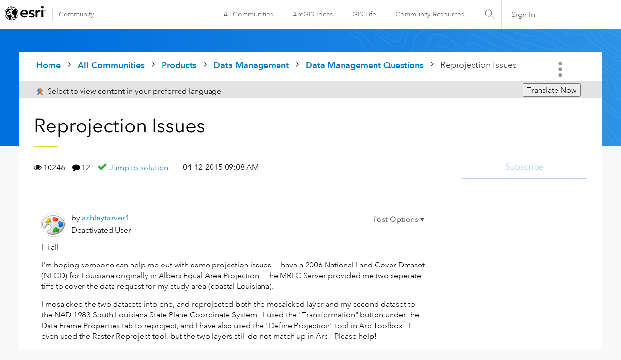

--- FILE ---
content_type: text/html; charset=UTF-8
request_url: https://community.esri.com/t5/data-management-questions/reprojection-issues/m-p/85652/highlight/true
body_size: 1871
content:
<!DOCTYPE html>
<html lang="en">
<head>
    <meta charset="utf-8">
    <meta name="viewport" content="width=device-width, initial-scale=1">
    <title></title>
    <style>
        body {
            font-family: "Arial";
        }
    </style>
    <script type="text/javascript">
    window.awsWafCookieDomainList = [];
    window.gokuProps = {
"key":"AQIDAHjcYu/GjX+QlghicBgQ/7bFaQZ+m5FKCMDnO+vTbNg96AGMf6bGuw9mDE9eyBCEMKniAAAAfjB8BgkqhkiG9w0BBwagbzBtAgEAMGgGCSqGSIb3DQEHATAeBglghkgBZQMEAS4wEQQMmnnQ9WfkpQc3fug0AgEQgDsAQF9NEt2/jo5Sc2Lxq/TmfDUwU2A472D8EU2hY1A6vahKX/mrrKco8Mbrl6Xbf4iRd1Ek87aXuadEDg==",
          "iv":"D549pAE5jQAAB+UM",
          "context":"MieSLe87o0HUsls0Enk91DaVcm78b0sr4Erh4KeQZVbT9q//HJ39368caQWcOJI7MYsYXsOZcq8G4iOjpbmSNk7FXSandQsv37RvdZ3KSMy6EoYRuPkDPaFmWTfeeUlnr1SxPNdHJoBXRwEZgBxrQ+8kx7wVd/JWrbpqgWgiRScAqWW9tE9lHph4pjGbBX0TgfQXmAjOf2kCEJkgkyI4ms4f1LV/Dvi36NP0jjxh1+AQFm1OgdqT32waxoWu6vzkRx7bnYP5L/uRyqtvzKX+aW+Q+GAqyupITenLuYx92G6Hx9Bn6ZBUfV+ysgC3bB58K1g2Nbza3cxdjxeJKZ7mWu5/qk7/LEf0BvRP8/bs+zv5+OtO/qyEP4kpQUslKvDkgn+lQ/P6WbNjmQ9U1Jlc33OCUYNmRkXR"
};
    </script>
    <script src="https://bc0439715fa6.967eb88d.us-east-2.token.awswaf.com/bc0439715fa6/dd69015656bc/4f1470dc65ad/challenge.js"></script>
</head>
<body>
    <div id="challenge-container"></div>
    <script type="text/javascript">
        AwsWafIntegration.saveReferrer();
        AwsWafIntegration.checkForceRefresh().then((forceRefresh) => {
            if (forceRefresh) {
                AwsWafIntegration.forceRefreshToken().then(() => {
                    window.location.reload(true);
                });
            } else {
                AwsWafIntegration.getToken().then(() => {
                    window.location.reload(true);
                });
            }
        });
    </script>
    <noscript>
        <h1>JavaScript is disabled</h1>
        In order to continue, we need to verify that you're not a robot.
        This requires JavaScript. Enable JavaScript and then reload the page.
    </noscript>
</body>
</html>

--- FILE ---
content_type: text/javascript
request_url: https://community.esri.com/html/@E538E17E485E787BF169C99B3A5D8DC1/assets/esri-global--navigation.js
body_size: 243
content:
(function() {
  
  function generateOverlay() {
    var mnuMobileHeader = document.querySelector('.esri-header') && document.querySelector('.esri-header');
    var mnuMobileOverlay = document.querySelector('.esri-header--overlay') && document.querySelector('.esri-header--overlay');
    
    if(!mnuMobileOverlay) {
      mnuOverlay = document.createElement('div');
      mnuOverlay.setAttribute('class', 'esri-header--overlay');
      mnuMobileHeader.appendChild(mnuOverlay);
      mnuOverlay.setAttribute('data-active', 'true');
    }else{
      mnuMobileHeader.removeChild(mnuMobileOverlay);
    }
  }

  function toggleMobileMenu() {
    var mnuMobileToggle = document.querySelector('.esri-header--mobile');
    var mnuMobileNavigation = document.querySelector('.esri-header--navigation');
    var mnuMobileActive = false;
  
    mnuMobileToggle.addEventListener('click', function(e) {
      mnuMobileNavigation.hasAttribute('data-active') && mnuMobileNavigation.setAttribute('data-active', !mnuMobileActive);
      mnuMobileActive = !mnuMobileActive;
      generateOverlay();
    });  
  }

  window.addEventListener('DOMContentLoaded', function() {
    toggleMobileMenu();
  });
}());